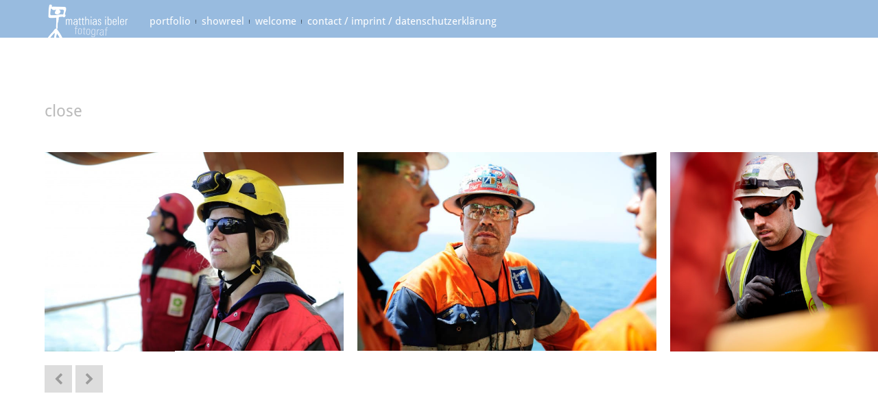

--- FILE ---
content_type: text/html; charset=UTF-8
request_url: https://ibeler.de/gallery/close/?backto=220
body_size: 6217
content:
<!DOCTYPE html>
<html lang="de">
<head>
<meta charset="UTF-8">
<meta name="viewport" content="width=device-width, initial-scale=1, maximum-scale=1.0, user-scalable=no">

<title>close</title>

<link rel="profile" href="http://gmpg.org/xfn/11">
<link rel="pingback" href="https://ibeler.de/wordpress/xmlrpc.php">


<meta name='robots' content='max-image-preview:large' />
<link rel='dns-prefetch' href='//s.w.org' />
<link rel="alternate" type="application/rss+xml" title="matthias ibeler &raquo; Feed" href="https://ibeler.de/feed/" />
<link rel="alternate" type="application/rss+xml" title="matthias ibeler &raquo; Kommentar-Feed" href="https://ibeler.de/comments/feed/" />
<script type="text/javascript">
window._wpemojiSettings = {"baseUrl":"https:\/\/s.w.org\/images\/core\/emoji\/14.0.0\/72x72\/","ext":".png","svgUrl":"https:\/\/s.w.org\/images\/core\/emoji\/14.0.0\/svg\/","svgExt":".svg","source":{"concatemoji":"https:\/\/ibeler.de\/wordpress\/wp-includes\/js\/wp-emoji-release.min.js?ver=6.0.11"}};
/*! This file is auto-generated */
!function(e,a,t){var n,r,o,i=a.createElement("canvas"),p=i.getContext&&i.getContext("2d");function s(e,t){var a=String.fromCharCode,e=(p.clearRect(0,0,i.width,i.height),p.fillText(a.apply(this,e),0,0),i.toDataURL());return p.clearRect(0,0,i.width,i.height),p.fillText(a.apply(this,t),0,0),e===i.toDataURL()}function c(e){var t=a.createElement("script");t.src=e,t.defer=t.type="text/javascript",a.getElementsByTagName("head")[0].appendChild(t)}for(o=Array("flag","emoji"),t.supports={everything:!0,everythingExceptFlag:!0},r=0;r<o.length;r++)t.supports[o[r]]=function(e){if(!p||!p.fillText)return!1;switch(p.textBaseline="top",p.font="600 32px Arial",e){case"flag":return s([127987,65039,8205,9895,65039],[127987,65039,8203,9895,65039])?!1:!s([55356,56826,55356,56819],[55356,56826,8203,55356,56819])&&!s([55356,57332,56128,56423,56128,56418,56128,56421,56128,56430,56128,56423,56128,56447],[55356,57332,8203,56128,56423,8203,56128,56418,8203,56128,56421,8203,56128,56430,8203,56128,56423,8203,56128,56447]);case"emoji":return!s([129777,127995,8205,129778,127999],[129777,127995,8203,129778,127999])}return!1}(o[r]),t.supports.everything=t.supports.everything&&t.supports[o[r]],"flag"!==o[r]&&(t.supports.everythingExceptFlag=t.supports.everythingExceptFlag&&t.supports[o[r]]);t.supports.everythingExceptFlag=t.supports.everythingExceptFlag&&!t.supports.flag,t.DOMReady=!1,t.readyCallback=function(){t.DOMReady=!0},t.supports.everything||(n=function(){t.readyCallback()},a.addEventListener?(a.addEventListener("DOMContentLoaded",n,!1),e.addEventListener("load",n,!1)):(e.attachEvent("onload",n),a.attachEvent("onreadystatechange",function(){"complete"===a.readyState&&t.readyCallback()})),(e=t.source||{}).concatemoji?c(e.concatemoji):e.wpemoji&&e.twemoji&&(c(e.twemoji),c(e.wpemoji)))}(window,document,window._wpemojiSettings);
</script>
<style type="text/css">
img.wp-smiley,
img.emoji {
	display: inline !important;
	border: none !important;
	box-shadow: none !important;
	height: 1em !important;
	width: 1em !important;
	margin: 0 0.07em !important;
	vertical-align: -0.1em !important;
	background: none !important;
	padding: 0 !important;
}
</style>
	<link rel='stylesheet' id='wp-block-library-css'  href='https://ibeler.de/wordpress/wp-includes/css/dist/block-library/style.min.css?ver=6.0.11' type='text/css' media='all' />
<style id='global-styles-inline-css' type='text/css'>
body{--wp--preset--color--black: #000000;--wp--preset--color--cyan-bluish-gray: #abb8c3;--wp--preset--color--white: #ffffff;--wp--preset--color--pale-pink: #f78da7;--wp--preset--color--vivid-red: #cf2e2e;--wp--preset--color--luminous-vivid-orange: #ff6900;--wp--preset--color--luminous-vivid-amber: #fcb900;--wp--preset--color--light-green-cyan: #7bdcb5;--wp--preset--color--vivid-green-cyan: #00d084;--wp--preset--color--pale-cyan-blue: #8ed1fc;--wp--preset--color--vivid-cyan-blue: #0693e3;--wp--preset--color--vivid-purple: #9b51e0;--wp--preset--gradient--vivid-cyan-blue-to-vivid-purple: linear-gradient(135deg,rgba(6,147,227,1) 0%,rgb(155,81,224) 100%);--wp--preset--gradient--light-green-cyan-to-vivid-green-cyan: linear-gradient(135deg,rgb(122,220,180) 0%,rgb(0,208,130) 100%);--wp--preset--gradient--luminous-vivid-amber-to-luminous-vivid-orange: linear-gradient(135deg,rgba(252,185,0,1) 0%,rgba(255,105,0,1) 100%);--wp--preset--gradient--luminous-vivid-orange-to-vivid-red: linear-gradient(135deg,rgba(255,105,0,1) 0%,rgb(207,46,46) 100%);--wp--preset--gradient--very-light-gray-to-cyan-bluish-gray: linear-gradient(135deg,rgb(238,238,238) 0%,rgb(169,184,195) 100%);--wp--preset--gradient--cool-to-warm-spectrum: linear-gradient(135deg,rgb(74,234,220) 0%,rgb(151,120,209) 20%,rgb(207,42,186) 40%,rgb(238,44,130) 60%,rgb(251,105,98) 80%,rgb(254,248,76) 100%);--wp--preset--gradient--blush-light-purple: linear-gradient(135deg,rgb(255,206,236) 0%,rgb(152,150,240) 100%);--wp--preset--gradient--blush-bordeaux: linear-gradient(135deg,rgb(254,205,165) 0%,rgb(254,45,45) 50%,rgb(107,0,62) 100%);--wp--preset--gradient--luminous-dusk: linear-gradient(135deg,rgb(255,203,112) 0%,rgb(199,81,192) 50%,rgb(65,88,208) 100%);--wp--preset--gradient--pale-ocean: linear-gradient(135deg,rgb(255,245,203) 0%,rgb(182,227,212) 50%,rgb(51,167,181) 100%);--wp--preset--gradient--electric-grass: linear-gradient(135deg,rgb(202,248,128) 0%,rgb(113,206,126) 100%);--wp--preset--gradient--midnight: linear-gradient(135deg,rgb(2,3,129) 0%,rgb(40,116,252) 100%);--wp--preset--duotone--dark-grayscale: url('#wp-duotone-dark-grayscale');--wp--preset--duotone--grayscale: url('#wp-duotone-grayscale');--wp--preset--duotone--purple-yellow: url('#wp-duotone-purple-yellow');--wp--preset--duotone--blue-red: url('#wp-duotone-blue-red');--wp--preset--duotone--midnight: url('#wp-duotone-midnight');--wp--preset--duotone--magenta-yellow: url('#wp-duotone-magenta-yellow');--wp--preset--duotone--purple-green: url('#wp-duotone-purple-green');--wp--preset--duotone--blue-orange: url('#wp-duotone-blue-orange');--wp--preset--font-size--small: 13px;--wp--preset--font-size--medium: 20px;--wp--preset--font-size--large: 36px;--wp--preset--font-size--x-large: 42px;}.has-black-color{color: var(--wp--preset--color--black) !important;}.has-cyan-bluish-gray-color{color: var(--wp--preset--color--cyan-bluish-gray) !important;}.has-white-color{color: var(--wp--preset--color--white) !important;}.has-pale-pink-color{color: var(--wp--preset--color--pale-pink) !important;}.has-vivid-red-color{color: var(--wp--preset--color--vivid-red) !important;}.has-luminous-vivid-orange-color{color: var(--wp--preset--color--luminous-vivid-orange) !important;}.has-luminous-vivid-amber-color{color: var(--wp--preset--color--luminous-vivid-amber) !important;}.has-light-green-cyan-color{color: var(--wp--preset--color--light-green-cyan) !important;}.has-vivid-green-cyan-color{color: var(--wp--preset--color--vivid-green-cyan) !important;}.has-pale-cyan-blue-color{color: var(--wp--preset--color--pale-cyan-blue) !important;}.has-vivid-cyan-blue-color{color: var(--wp--preset--color--vivid-cyan-blue) !important;}.has-vivid-purple-color{color: var(--wp--preset--color--vivid-purple) !important;}.has-black-background-color{background-color: var(--wp--preset--color--black) !important;}.has-cyan-bluish-gray-background-color{background-color: var(--wp--preset--color--cyan-bluish-gray) !important;}.has-white-background-color{background-color: var(--wp--preset--color--white) !important;}.has-pale-pink-background-color{background-color: var(--wp--preset--color--pale-pink) !important;}.has-vivid-red-background-color{background-color: var(--wp--preset--color--vivid-red) !important;}.has-luminous-vivid-orange-background-color{background-color: var(--wp--preset--color--luminous-vivid-orange) !important;}.has-luminous-vivid-amber-background-color{background-color: var(--wp--preset--color--luminous-vivid-amber) !important;}.has-light-green-cyan-background-color{background-color: var(--wp--preset--color--light-green-cyan) !important;}.has-vivid-green-cyan-background-color{background-color: var(--wp--preset--color--vivid-green-cyan) !important;}.has-pale-cyan-blue-background-color{background-color: var(--wp--preset--color--pale-cyan-blue) !important;}.has-vivid-cyan-blue-background-color{background-color: var(--wp--preset--color--vivid-cyan-blue) !important;}.has-vivid-purple-background-color{background-color: var(--wp--preset--color--vivid-purple) !important;}.has-black-border-color{border-color: var(--wp--preset--color--black) !important;}.has-cyan-bluish-gray-border-color{border-color: var(--wp--preset--color--cyan-bluish-gray) !important;}.has-white-border-color{border-color: var(--wp--preset--color--white) !important;}.has-pale-pink-border-color{border-color: var(--wp--preset--color--pale-pink) !important;}.has-vivid-red-border-color{border-color: var(--wp--preset--color--vivid-red) !important;}.has-luminous-vivid-orange-border-color{border-color: var(--wp--preset--color--luminous-vivid-orange) !important;}.has-luminous-vivid-amber-border-color{border-color: var(--wp--preset--color--luminous-vivid-amber) !important;}.has-light-green-cyan-border-color{border-color: var(--wp--preset--color--light-green-cyan) !important;}.has-vivid-green-cyan-border-color{border-color: var(--wp--preset--color--vivid-green-cyan) !important;}.has-pale-cyan-blue-border-color{border-color: var(--wp--preset--color--pale-cyan-blue) !important;}.has-vivid-cyan-blue-border-color{border-color: var(--wp--preset--color--vivid-cyan-blue) !important;}.has-vivid-purple-border-color{border-color: var(--wp--preset--color--vivid-purple) !important;}.has-vivid-cyan-blue-to-vivid-purple-gradient-background{background: var(--wp--preset--gradient--vivid-cyan-blue-to-vivid-purple) !important;}.has-light-green-cyan-to-vivid-green-cyan-gradient-background{background: var(--wp--preset--gradient--light-green-cyan-to-vivid-green-cyan) !important;}.has-luminous-vivid-amber-to-luminous-vivid-orange-gradient-background{background: var(--wp--preset--gradient--luminous-vivid-amber-to-luminous-vivid-orange) !important;}.has-luminous-vivid-orange-to-vivid-red-gradient-background{background: var(--wp--preset--gradient--luminous-vivid-orange-to-vivid-red) !important;}.has-very-light-gray-to-cyan-bluish-gray-gradient-background{background: var(--wp--preset--gradient--very-light-gray-to-cyan-bluish-gray) !important;}.has-cool-to-warm-spectrum-gradient-background{background: var(--wp--preset--gradient--cool-to-warm-spectrum) !important;}.has-blush-light-purple-gradient-background{background: var(--wp--preset--gradient--blush-light-purple) !important;}.has-blush-bordeaux-gradient-background{background: var(--wp--preset--gradient--blush-bordeaux) !important;}.has-luminous-dusk-gradient-background{background: var(--wp--preset--gradient--luminous-dusk) !important;}.has-pale-ocean-gradient-background{background: var(--wp--preset--gradient--pale-ocean) !important;}.has-electric-grass-gradient-background{background: var(--wp--preset--gradient--electric-grass) !important;}.has-midnight-gradient-background{background: var(--wp--preset--gradient--midnight) !important;}.has-small-font-size{font-size: var(--wp--preset--font-size--small) !important;}.has-medium-font-size{font-size: var(--wp--preset--font-size--medium) !important;}.has-large-font-size{font-size: var(--wp--preset--font-size--large) !important;}.has-x-large-font-size{font-size: var(--wp--preset--font-size--x-large) !important;}
</style>
<link rel='stylesheet' id='bw-shortcode-css'  href='https://ibeler.de/wordpress/wp-content/themes/trend/bw/assets/css/shortcode.css?ver=3.5' type='text/css' media='all' />
<link rel='stylesheet' id='style-css'  href='https://ibeler.de/wordpress/wp-content/themes/trend/style.css?ver=3.5' type='text/css' media='all' />
<link rel='stylesheet' id='bw-owl-carousel-css'  href='https://ibeler.de/wordpress/wp-content/themes/trend/assets/css/vendors/jquery.owl.carousel/owl.carousel.all.css?ver=3.5' type='text/css' media='all' />
<link rel='stylesheet' id='bw-style-css'  href='https://ibeler.de/wordpress/wp-content/themes/trend/assets/css/style.css?ver=3.5' type='text/css' media='all' />
<link rel='stylesheet' id='bw-media-css'  href='https://ibeler.de/wordpress/wp-content/themes/trend/assets/css/media.css?ver=3.5' type='text/css' media='all' />
<link rel='stylesheet' id='bw-scrollbar-css'  href='https://ibeler.de/wordpress/wp-content/themes/trend/assets/css/jquery.mcustomscrollbar.css?ver=3.5' type='text/css' media='all' />
<link rel='stylesheet' id='bw-dashicons-css'  href='https://ibeler.de/wordpress/wp-content/themes/trend/assets/css/dashicons.css?ver=3.5' type='text/css' media='all' />
<script type='text/javascript' src='https://ibeler.de/wordpress/wp-content/themes/trend/bw/lib/tabber-tabs-widget/js/tabber-minimized.js?ver=6.0.11' id='tabbertabs-js'></script>
<script type='text/javascript' src='https://ibeler.de/wordpress/wp-includes/js/jquery/jquery.min.js?ver=3.6.0' id='jquery-core-js'></script>
<script type='text/javascript' src='https://ibeler.de/wordpress/wp-includes/js/jquery/jquery-migrate.min.js?ver=3.3.2' id='jquery-migrate-js'></script>
<link rel="https://api.w.org/" href="https://ibeler.de/wp-json/" /><link rel="EditURI" type="application/rsd+xml" title="RSD" href="https://ibeler.de/wordpress/xmlrpc.php?rsd" />
<link rel="wlwmanifest" type="application/wlwmanifest+xml" href="https://ibeler.de/wordpress/wp-includes/wlwmanifest.xml" /> 
<meta name="generator" content="WordPress 6.0.11" />
<link rel="canonical" href="https://ibeler.de/gallery/close/" />
<link rel='shortlink' href='https://ibeler.de/?p=125' />
<link rel="alternate" type="application/json+oembed" href="https://ibeler.de/wp-json/oembed/1.0/embed?url=https%3A%2F%2Fibeler.de%2Fgallery%2Fclose%2F" />
<link rel="alternate" type="text/xml+oembed" href="https://ibeler.de/wp-json/oembed/1.0/embed?url=https%3A%2F%2Fibeler.de%2Fgallery%2Fclose%2F&#038;format=xml" />

        <script type="text/javascript">
            var jQueryMigrateHelperHasSentDowngrade = false;

			window.onerror = function( msg, url, line, col, error ) {
				// Break out early, do not processing if a downgrade reqeust was already sent.
				if ( jQueryMigrateHelperHasSentDowngrade ) {
					return true;
                }

				var xhr = new XMLHttpRequest();
				var nonce = '6188a1a21f';
				var jQueryFunctions = [
					'andSelf',
					'browser',
					'live',
					'boxModel',
					'support.boxModel',
					'size',
					'swap',
					'clean',
					'sub',
                ];
				var match_pattern = /\)\.(.+?) is not a function/;
                var erroredFunction = msg.match( match_pattern );

                // If there was no matching functions, do not try to downgrade.
                if ( typeof erroredFunction !== 'object' || typeof erroredFunction[1] === "undefined" || -1 === jQueryFunctions.indexOf( erroredFunction[1] ) ) {
                    return true;
                }

                // Set that we've now attempted a downgrade request.
                jQueryMigrateHelperHasSentDowngrade = true;

				xhr.open( 'POST', 'https://ibeler.de/wordpress/wp-admin/admin-ajax.php' );
				xhr.setRequestHeader( 'Content-Type', 'application/x-www-form-urlencoded' );
				xhr.onload = function () {
					var response,
                        reload = false;

					if ( 200 === xhr.status ) {
                        try {
                        	response = JSON.parse( xhr.response );

                        	reload = response.data.reload;
                        } catch ( e ) {
                        	reload = false;
                        }
                    }

					// Automatically reload the page if a deprecation caused an automatic downgrade, ensure visitors get the best possible experience.
					if ( reload ) {
						location.reload();
                    }
				};

				xhr.send( encodeURI( 'action=jquery-migrate-downgrade-version&_wpnonce=' + nonce ) );

				// Suppress error alerts in older browsers
				return true;
			}
        </script>

		<style type="text/css">.recentcomments a{display:inline !important;padding:0 !important;margin:0 !important;}</style><script type="text/javascript">document.write('<style type="text/css">.tabber{display:none;}<\/style>');</script><link rel="stylesheet" type="text/css" media="screen" href="https://ibeler.de/wordpress/wp-content/themes/trend/bw/lib/tabber-tabs-widget/tabber.css" /><style type="text/css">.recentcomments a{display:inline !important;padding:0 !important;margin:0 !important;}</style><style>body, html {background-color:#ffffff}#header, #footer {background-color:#ffffff}
			::selection {background:#ffffff}
			::-moz-selection {background:#ffffff}
			#navigation-mobile .mobile-close span, .form-submit #submit:hover, .widget_tag_cloud a, #sidebar .mCSB_dragger_bar, .mCS-dark > .mCSB_scrollTools .mCSB_draggerRail, .sitemap ul a:hover, .sitemap ol a:hover, .bargraph li span, #footer .copy a:hover, .isotope .isotope-item .plus, .rail-content .plus, .item .plus, #categorizr .quick-view-gallery .pluss, #categorizr .quick-view-gallery a, #categorizr .nav .title.active:before, #categorizr .nav .title:before {background-color:#ffffff}
			#navigation-mobile h2, #wp-calendar #today, #wp-calendar tbody td a, .widget-title, #sidebar ul a:hover, #sidebar ol a:hover, .bw-button:hover, .social li:hover a, #categorizr .nav .title.active, #categorizr .nav .title:hover {color:#ffffff}
		
			#categorizr.expanded .nav .title {color:#000;}
			#categorizr.expanded .nav .title:before {background-color:#000;}
		
			body {background-color:#ffffff}
		</style><style>html {overflow-y:scroll}body{font-family:'Open Sans'}#navigation a {padding: 24px 8px 28px; font-size: 15px; color: #ffffff; text-transform: lowercase;}
#navigation a:after {top: 29px;}
#categorizr .nav .title {text-transform: lowercase; color: #98bbdf;}
#header {background-color: #98bbdf; height: 55px;}
h1 {font-size: 24px; color: #ffffff; text-transform: lowercase;}
#rail .rail-title h1 {font-size: 24px; font-weight: 100; line-height: 80px; color: #bbb;}
.mobile-rail span {background-color: #ddd; width: 40px; height: 40px;}
.mobile-rail span .fa {padding: 12px;}
#gallery .post-nav .thumb {display: none;}
#gallery .post-nav.nav-left:hover > .arrow {right:30px;opacity:1;}
#gallery .post-nav.nav-right:hover > .arrow {left:30px;opacity:1;}
.ctrz-button strong {top: -11px; text-transform: lowercase;}
.header-part-right .circle-button {top: 14px;}
.circle-button.black {border-color: #FFF;}
.circle-button {width: 34px; height: 34px; border: 1px solid #fff;}
.circle-button.black .hor, .circle-button.black .ver {background-color: #FFF;}
.circle-button .hor {top: 15px; left: 8px; width: 18px; height: 1px;}
.circle-button .ver {top: 7px; left: 16px; width: 1px; height: 18px;}</style><style type="text/css" id="custom-background-css">
body.custom-background { background-color: #98bbdf; }
</style>
	
</head>

<body class="bw_gallery-template-default single single-bw_gallery postid-125 custom-background image-copyright bw-pattern-vertical init">

<span id="preloader">
	<span class="animation-holder">
		<span class="top"></span>
		<span class="right"></span>
		<span class="bottom"></span>
		<span class="left"></span>
	</span>
</span>

<span id="image-copyright">Hey, this photo is © matthias ibeler</span>

<header id="header" >
	
	<div class="header-part-left">
				<a class="logo" href="https://ibeler.de/">
						<img src="https://ibeler.de/wordpress/wp-content/uploads/2015/08/Logo-original-weiss-3.png" alt="matthias ibeler">
					</a>
		
		<a id="toggle-nav" href="#"></a>
		
		<nav id="navigation">
			<div class="menu-arbeitswelten-container"><ul id="menu-arbeitswelten" class="menu"><li id="menu-item-134" class="menu-item menu-item-type-post_type menu-item-object-page menu-item-home menu-item-134"><a href="https://ibeler.de/">portfolio</a></li>
<li id="menu-item-742" class="menu-item menu-item-type-post_type menu-item-object-page menu-item-742"><a href="https://ibeler.de/showreel/">showreel</a></li>
<li id="menu-item-163" class="menu-item menu-item-type-post_type menu-item-object-page menu-item-163"><a href="https://ibeler.de/ueber-mich/">welcome</a></li>
<li id="menu-item-140" class="menu-item menu-item-type-post_type menu-item-object-page menu-item-140"><a href="https://ibeler.de/contacts/">contact / imprint / Datenschutzerklärung</a></li>
</ul></div>		</nav>
		
		<nav id="navigation-mobile">
			<div class="menu-arbeitswelten-container"><ul id="menu-arbeitswelten-1" class="menu"><li class="menu-item menu-item-type-post_type menu-item-object-page menu-item-home menu-item-134"><a href="https://ibeler.de/">portfolio</a></li>
<li class="menu-item menu-item-type-post_type menu-item-object-page menu-item-742"><a href="https://ibeler.de/showreel/">showreel</a></li>
<li class="menu-item menu-item-type-post_type menu-item-object-page menu-item-163"><a href="https://ibeler.de/ueber-mich/">welcome</a></li>
<li class="menu-item menu-item-type-post_type menu-item-object-page menu-item-140"><a href="https://ibeler.de/contacts/">contact / imprint / Datenschutzerklärung</a></li>
</ul></div>		</nav>
		
	</div>
	
			<div class="header-part-right djax-dynamic nopadd">
			
						
						
		</div>
		
		
</header>
<div id="wrapper">
	
	<!-- dynamic content -->
	<div id="container" class="djax-dynamic">
		
		<div id="rail" class="bw--rail">
	
	<div class="rail-title">
		<h1>close</h1>
	</div>
	
	<ul class="rail-content">
	
					
			<li img-id="229">
				<div class="item">
					<a href="https://ibeler.de/gallery/close/?image=229">
						<img src="https://ibeler.de/wordpress/wp-content/uploads/2014/07/Ibeler_Portrait_a-774x515.jpg" alt="close">
						<span class="over"></span>
					</a>
					<span class="plus hor"></span>
					<span class="plus ver"></span>
				</div>
			</li>
			
					
			<li img-id="220">
				<div class="item">
					<a href="https://ibeler.de/gallery/close/?image=220">
						<img src="https://ibeler.de/wordpress/wp-content/uploads/2014/07/16_Piling_h--774x515.jpg" alt="close">
						<span class="over"></span>
					</a>
					<span class="plus hor"></span>
					<span class="plus ver"></span>
				</div>
			</li>
			
					
			<li img-id="623">
				<div class="item">
					<a href="https://ibeler.de/gallery/close/?image=623">
						<img src="https://ibeler.de/wordpress/wp-content/uploads/2014/07/GOW_piling_e_029-774x515.jpg" alt="close">
						<span class="over"></span>
					</a>
					<span class="plus hor"></span>
					<span class="plus ver"></span>
				</div>
			</li>
			
					
			<li img-id="756">
				<div class="item">
					<a href="https://ibeler.de/gallery/close/?image=756">
						<img src="https://ibeler.de/wordpress/wp-content/uploads/2014/07/TWB2_ersteWKA_46-772x515.jpg" alt="close">
						<span class="over"></span>
					</a>
					<span class="plus hor"></span>
					<span class="plus ver"></span>
				</div>
			</li>
			
					
			<li img-id="709">
				<div class="item">
					<a href="https://ibeler.de/gallery/close/?image=709">
						<img src="https://ibeler.de/wordpress/wp-content/uploads/2014/07/bentec_Ohio_b_059-772x515.jpg" alt="close">
						<span class="over"></span>
					</a>
					<span class="plus hor"></span>
					<span class="plus ver"></span>
				</div>
			</li>
			
					
			<li img-id="201">
				<div class="item">
					<a href="https://ibeler.de/gallery/close/?image=201">
						<img src="https://ibeler.de/wordpress/wp-content/uploads/2015/08/36_RG_Juni_15_c-774x515.jpg" alt="close">
						<span class="over"></span>
					</a>
					<span class="plus hor"></span>
					<span class="plus ver"></span>
				</div>
			</li>
			
					
			<li img-id="802">
				<div class="item">
					<a href="https://ibeler.de/gallery/close/?image=802">
						<img src="https://ibeler.de/wordpress/wp-content/uploads/2014/07/GOW_maintenance_5-2022-22-772x515.jpg" alt="close">
						<span class="over"></span>
					</a>
					<span class="plus hor"></span>
					<span class="plus ver"></span>
				</div>
			</li>
			
					
			<li img-id="800">
				<div class="item">
					<a href="https://ibeler.de/gallery/close/?image=800">
						<img src="https://ibeler.de/wordpress/wp-content/uploads/2015/08/MIB6825-2-772x515.jpg" alt="close">
						<span class="over"></span>
					</a>
					<span class="plus hor"></span>
					<span class="plus ver"></span>
				</div>
			</li>
			
					
			<li img-id="224">
				<div class="item">
					<a href="https://ibeler.de/gallery/close/?image=224">
						<img src="https://ibeler.de/wordpress/wp-content/uploads/2014/07/086_Rope_swb_a-774x515.jpg" alt="close">
						<span class="over"></span>
					</a>
					<span class="plus hor"></span>
					<span class="plus ver"></span>
				</div>
			</li>
			
					
			<li img-id="553">
				<div class="item">
					<a href="https://ibeler.de/gallery/close/?image=553">
						<img src="https://ibeler.de/wordpress/wp-content/uploads/2014/07/7_Oman_d1-774x515.jpg" alt="close">
						<span class="over"></span>
					</a>
					<span class="plus hor"></span>
					<span class="plus ver"></span>
				</div>
			</li>
			
					
			<li img-id="555">
				<div class="item">
					<a href="https://ibeler.de/gallery/close/?image=555">
						<img src="https://ibeler.de/wordpress/wp-content/uploads/2014/07/121_Buzuluk_3_131-774x515.jpg" alt="close">
						<span class="over"></span>
					</a>
					<span class="plus hor"></span>
					<span class="plus ver"></span>
				</div>
			</li>
			
					
			<li img-id="223">
				<div class="item">
					<a href="https://ibeler.de/gallery/close/?image=223">
						<img src="https://ibeler.de/wordpress/wp-content/uploads/2014/07/065_Buzuluk_3_13--774x515.jpg" alt="close">
						<span class="over"></span>
					</a>
					<span class="plus hor"></span>
					<span class="plus ver"></span>
				</div>
			</li>
			
					
			<li img-id="622">
				<div class="item">
					<a href="https://ibeler.de/gallery/close/?image=622">
						<img src="https://ibeler.de/wordpress/wp-content/uploads/2014/07/MIB1807-774x515.jpg" alt="close">
						<span class="over"></span>
					</a>
					<span class="plus hor"></span>
					<span class="plus ver"></span>
				</div>
			</li>
			
					
			<li img-id="685">
				<div class="item">
					<a href="https://ibeler.de/gallery/close/?image=685">
						<img src="https://ibeler.de/wordpress/wp-content/uploads/2014/07/ibeler_13x18_sRgb-372x515.jpg" alt="close">
						<span class="over"></span>
					</a>
					<span class="plus hor"></span>
					<span class="plus ver"></span>
				</div>
			</li>
			
					
			<li img-id="213">
				<div class="item">
					<a href="https://ibeler.de/gallery/close/?image=213">
						<img src="https://ibeler.de/wordpress/wp-content/uploads/2014/07/MIB4702--774x515.jpg" alt="close">
						<span class="over"></span>
					</a>
					<span class="plus hor"></span>
					<span class="plus ver"></span>
				</div>
			</li>
			
					
			<li img-id="214">
				<div class="item">
					<a href="https://ibeler.de/gallery/close/?image=214">
						<img src="https://ibeler.de/wordpress/wp-content/uploads/2014/07/MIB7981--774x515.jpg" alt="close">
						<span class="over"></span>
					</a>
					<span class="plus hor"></span>
					<span class="plus ver"></span>
				</div>
			</li>
			
				
	</ul>
	
		<div class="mobile-rail">
		<span class="slide slide-left"><i class="fa fa-chevron-left"></i></span>
		<span class="slide slide-right"><i class="fa fa-chevron-right"></i></span>
	</div>
		
</div>		
	</div>
	
</div>




<footer id="footer">
	
	<!-- social icons -->
		
	<p class="copy">
					</p>
	
		
		
</footer>

<script type='text/javascript' src='https://ibeler.de/wordpress/wp-includes/js/comment-reply.min.js?ver=6.0.11' id='comment-reply-js'></script>
<script type='text/javascript' src='https://ibeler.de/wordpress/wp-content/themes/trend/assets/js/vendors/tween-max/tweenmax.min.js?ver=3.5' id='bw-tween-max-js'></script>
<script type='text/javascript' src='https://ibeler.de/wordpress/wp-content/themes/trend/bw/assets/js/shortcode.js?ver=3.5' id='bw-shortcode-js-js'></script>
<script type='text/javascript' src='https://ibeler.de/wordpress/wp-content/themes/trend/bw/lib/acf/js/custom-admin.js?ver=3.5' id='bw-acf-custom-js'></script>
<script type='text/javascript' src='https://ibeler.de/wordpress/wp-content/themes/trend/assets/js/vendors/jquery.imagesloaded/imagesloaded.min.js?ver=3.5' id='bw-imagesloaded-js'></script>
<script type='text/javascript' src='https://ibeler.de/wordpress/wp-content/themes/trend/assets/js/vendors/jquery.owl.slider/owl.carousel.min.js?ver=3.5' id='bw-owl-transitions-js'></script>
<script type='text/javascript' src='https://ibeler.de/wordpress/wp-content/themes/trend/assets/js/vendors/jquery.magnific-popup/jquery.magnific-popup.min.js?ver=3.5' id='bw-magnific-popup-js-js'></script>
<script type='text/javascript' src='https://ibeler.de/wordpress/wp-content/themes/trend/assets/js/vendors/jquery.easing/jquery.easing.1.3.js?ver=3.5' id='bw-easing-js'></script>
<script type='text/javascript' src='https://ibeler.de/wordpress/wp-content/themes/trend/assets/js/vendors/jquery-smartresize-master/jquery.debouncedresize.js?ver=3.5' id='bw-smartresize-js'></script>
<script type='text/javascript' src='https://ibeler.de/wordpress/wp-content/themes/trend/assets/js/vendors/jquery.isotope/jquery.isotope.min.js?ver=3.5' id='bw-isotope-js'></script>
<script type='text/javascript' src='https://ibeler.de/wordpress/wp-content/themes/trend/assets/js/vendors/jquery.djax/jquery.djax.js?ver=3.5' id='bw-djax-js'></script>
<script type='text/javascript' src='https://ibeler.de/wordpress/wp-content/themes/trend/assets/js/vendors/jquery.resize-to-parent/jquery.resizeimagetoparent.js?ver=3.5' id='bw-resize-to-parent-js'></script>
<script type='text/javascript' src='https://ibeler.de/wordpress/wp-content/themes/trend/assets/js/vendors/jquery.mousewheel/jquery.mousewheel.js?ver=3.5' id='bw-mousewheel-js'></script>
<script type='text/javascript' src='https://ibeler.de/wordpress/wp-content/themes/trend/assets/js/vendors/jquery.custom-scrollbar-plugin/jquery.mcustomscrollbar.js?ver=3.5' id='bw-scrollbar-js'></script>
<script type='text/javascript' src='https://ibeler.de/wordpress/wp-content/themes/trend/assets/js/main.js?ver=3.5' id='bw-main-js'></script>

</body>
</html>

--- FILE ---
content_type: text/javascript
request_url: https://ibeler.de/wordpress/wp-content/themes/trend/assets/js/main.js?ver=3.5
body_size: 39657
content:
/*global jQuery:false, TweenMax, Back, TweenLite, Quad, google, mapObject, marker, _bw_theme, InfoBox, Quint, Sine*/
window.jQuery = window.$ = jQuery;

/*! blank new page*
$('body').on('click', 'a[target^=_blank], a[rel^=external], area[target^=_blank]', function(e) {  
    window.open($(this).attr('href'));
    return false;
});*/

function getURLParameter(name) {
  return decodeURIComponent((new RegExp('[?|&]' + name + '=' + '([^&;]+?)(&|#|;|$)').exec(location.search)||[,""])[1].replace(/\+/g, '%20'))||null
}

var App = {
	
	start: function() {
		
		App.slider();
		
		App.images();
		
		App.popularWidget();
		
		App.magnificPopup();
		
		if(jQuery('body').hasClass('djax-active')) {
			App.djax();
		}
		
		if(jQuery('body').hasClass('image-copyright')) {
			App.image_copyright();
		}
		
		App.bind();
		
		App.onLoad();
		
		App.headerNavigation();
		
		App.sidebarScrollBar();
		
		App.alsoLikeCenterText();
		
	},
	
	magnificPopup: function() {
		$('.mp-item').magnificPopup({
			type: 'image',
			gallery: {enabled: true, preload: true}
		});
	},
	
	images: function() {
		
		$('.box').each(function() {
			var $this = $(this);
			if($('img', $this).length > 0) {
				var totalPercent = ( $this.outerHeight() / $this.outerWidth() ) * 100;
				var marginPix = ( $this.outerHeight() - $('.thumb', $this).outerHeight() ) * 0.5;
				var absolutePercent = marginPix / $this.outerHeight();
				$('.thumb', $this).css('margin-top', (absolutePercent * totalPercent) + '%');
			}
		});
		
	},
	
	slider: function() {
		
		var $slider = $('.post-gallery');
		
		if($slider.length > 0) {
			$slider.each(function() {
				$(this).owlCarousel({
					autoPlay: ($slider.hasClass('auto-play')) ? 3000 : false,
					stopOnHover:true,
					paginationSpeed:1000,
					goToFirstSpeed:2000,
					singleItem:true,
					autoHeight: ($slider.hasClass('auto-height')) ? true : false,
					transitionStyle: ($slider.attr('data-effect') ? $slider.attr('data-effect') : false),
					lazyLoad:true,
					navigation: ($slider.hasClass('hide-nav')) ? false : true,
					navigationText:['',''],
				});
			});
		}
		
		var $widgetSlider = $('.bw-widget-slider');
		
		if($widgetSlider.length > 0) {
			$widgetSlider.each(function() {
				$(this).owlCarousel({
					autoPlay: true,
					stopOnHover:true,
					navigation:true,
					pagination:false,
					paginationSpeed:1000,
					goToFirstSpeed:2000,
					singleItem:true,
					autoHeight: true,
					transitionStyle: false,
					navigationText:['',''],
				});
			});
		}
		
	},
	
	popularWidget: function() {
		
		var $tab = jQuery('.bw-polular-widget-holder .bw-sidebar-posts');
		var $holder = jQuery('.bw-polular-widget-holder');
		var $popularNav = jQuery('.bw-popular-widget-nav a');
		
		$tab.hide();
		jQuery('.bw-sidebar-posts:first', $holder).show(0);
		
		$popularNav.bind('click', function() {
			
			var $this = jQuery(this);
			
			var $popularHolder = jQuery(this).closest('.bw-polular-widget-holder');
			jQuery('.bw-popular-widget-nav a', $popularHolder).removeClass('active');
			$this.addClass('active');
			
			jQuery('.bw-sidebar-posts', $popularHolder).hide();
			jQuery('.bw-sidebar-posts.' + $this.attr('data-parent'), $popularHolder).fadeIn(300);
			
		});
		
	},
	
	image_copyright: function() {
		
		var copyTimer;
		
		jQuery(document).on('contextmenu', '#categorizr .nav-holder, #pattern-full, #gallery, .isotope-holder a, #rail a, #journal-list .item img', function(e) {
			clearTimeout(copyTimer);
			jQuery('#image-copyright').show().css('top', e.screenY - 90).css('left', e.screenX + 10);
			copyTimer = setTimeout(function() {
				jQuery('#image-copyright').fadeOut(150);
			}, 2000);
			return false;
		});
		
	},
	
	onLoad: function() {
		if(jQuery('#preloader .animation-holder').length) {
			
			App.preloaderAction();
			var preloaderAnimation = setInterval(function() {
				App.preloaderAction();
			}, 3500);
			
			jQuery(window).load(function() {
				
					jQuery('#preloader .animation-holder').fadeOut(300, function() {
						clearInterval(preloaderAnimation);
						App.preloader();
					});
				
				
			});
		
		}else{
			
			App.preloader();
			
		}
	},
	
	preloaderAction: function() {
		
		jQuery('#preloader span').removeAttr('style');
		
		TweenMax.to(jQuery('#preloader .right'), 0.1, {bottom:0, ease:Linear.easeNone, onComplete:function() {
			TweenMax.to(jQuery('#preloader .bottom'), 0.1, {delay:0.3, left:0, ease:Linear.easeNone, onComplete: function() {
				TweenMax.to(jQuery('#preloader .left'), 0.15, {delay:0.3, top:0, ease:Linear.easeNone, onComplete: function() {
					TweenMax.to(jQuery('#preloader .top'), 0.15, {delay:0.3, right:0, ease:Linear.easeNone});
				}});
			}});
		}});
		
		TweenMax.to(jQuery('#preloader .right'), 0.1, {delay:1.8,top:'100%', ease:Linear.easeNone, onComplete:function() {
			TweenMax.to(jQuery('#preloader .bottom'), 0.1, {delay:0.3, right:'100%', ease:Linear.easeNone, onComplete: function() {
				TweenMax.to(jQuery('#preloader .left'), 0.15, {delay:0.3, bottom:'100%', ease:Linear.easeNone, onComplete: function() {
					TweenMax.to(jQuery('#preloader .top'), 0.15, {delay:0.3, left:'100%', ease:Linear.easeNone});
				}});
			}});
		}});
		
	},
	
	preloader: function() {
		
		jQuery('#preloader').css({
			'top' : 65,
			'bottom' : 65,
			'left' : 65,
			'right' : 65,
		});
		
		setTimeout(function() {
			
			App.playAnimations('in');
			
			jQuery('#preloader').addClass('ghost').fadeOut(1000, function() {
				jQuery(this).remove();
			});
			
			setTimeout(function() {
				jQuery('body').removeClass('init');
			}, 450);
			
		}, 300);
		
	},
	
	bind: function() {
		
		// disable empty url\'s
		jQuery(document).on('click', 'a[href="#"]', function(e) {
			e.preventDefault();
		});
		
		jQuery('#navigation-mobile ul a').bind('click', function() {
			jQuery('#navigation-mobile').toggleClass('open');
		});
		
		// toggle mobile navigation
		jQuery(document).on('click', '#toggle-nav, #navigation-mobile .mobile-close', function() {
			
			jQuery('#navigation-mobile').toggleClass('open');
			
		});
		
		// toggle sidebar
		jQuery(document).on('click', '#toggle-sidebar', function() {
			
			jQuery('#sidebar').toggleClass('open');
			jQuery('#toggle-sidebar').toggleClass('open');
			
		});
		
		// journal hover effects
		jQuery(document).on('mouseover', '.bw-also-like .image', function() {
			var $element = jQuery(this),$img = $element.find('img');
			TweenLite.to($img, 0.4, {scale: 1.13, ease:Back.easeOut});
			TweenLite.to(jQuery('.pluss', $element), 0.3, {alpha: 1});
			TweenLite.to(jQuery('.horr', $element), 0.3, {width: 32, marginLeft:-15, ease:Back.easeOut});
			TweenLite.to(jQuery('.verr', $element), 0.3, {height: 32, marginTop:-15, ease:Back.easeOut});
		}).on('mouseout', '.bw-also-like .like-item', function() {
			var $element = jQuery(this),$img = $element.find('img');
			TweenLite.to($img, 0.4, {scale: 1, ease:Quad.easeOut});
			TweenLite.to(jQuery('.pluss', $element), 0.3, {alpha: 0});
			TweenLite.to(jQuery('.horr', $element), 0.3, {width: 0, marginLeft:0});
			TweenLite.to(jQuery('.verr', $element), 0.3, {height: 0, marginTop:0});
		});
		
		// quick view hover
		jQuery(document).on('mouseenter', '#categorizr .quick-view-gallery a', function() {
			
			var $element = jQuery(this);
			
			TweenLite.to(jQuery('.img', $element), 0.4, {scale: 1.13, ease:Back.easeOut});
			TweenLite.to(jQuery('.overr', $element), 0.3, {alpha: 0.6});
			TweenLite.to(jQuery('.pluss', $element), 0.3, {alpha: 1});
			TweenLite.to(jQuery('.horr', $element), 0.3, {width: 22, marginLeft:-10, ease:Back.easeOut});
			TweenLite.to(jQuery('.verr', $element), 0.3, {height: 22, marginTop:-10, ease:Back.easeOut});
			
		}).on('mouseout', '#categorizr .quick-view-gallery a', function() {
			
			var $element = jQuery(this);
			
			TweenLite.to(jQuery('.img', $element), 0.4, {scale: 1, ease:Quad.easeOut});
			TweenLite.to(jQuery('.overr', $element), 0.3, {alpha: 0});
			TweenLite.to(jQuery('.pluss', $element), 0.3, {alpha: 0});
			TweenLite.to(jQuery('.horr', $element), 0.3, {width: 0, marginLeft:0});
			TweenLite.to(jQuery('.verr', $element), 0.3, {height: 0, marginTop:0});
			
		});
		
		// isotope element hover
		jQuery(document).on('mouseenter', '.isotope .isotope-item .element, .rail-content .item > a', function() {
			
			var $element = jQuery(this),
				$elementParent = $element.closest('.isotope-item, .item');
			
			$elementParent.addClass('overflow');
			TweenLite.to($element, 0.4, {scale: 1.13, ease:Back.easeOut});
				
				TweenLite.to(jQuery('.over', $element), 0.3, {alpha: 0.6});
				TweenLite.to(jQuery('.plus', $elementParent), 0.3, {alpha: 1});
				TweenLite.to(jQuery('.hor', $elementParent), 0.3, {width: 52, marginLeft:-25, ease:Back.easeOut});
				TweenLite.to(jQuery('.ver', $elementParent), 0.3, {height: 52, marginTop:-25, ease:Back.easeOut});
				
		}).on('mouseout', '.isotope .isotope-item .element, .rail-content .item > a', function() {
			
			var $elementParent = jQuery(this).closest('.isotope-item, .item');
			
			TweenLite.to(jQuery(this), 0.4, {scale: 1, ease:Quad.easeOut});
				
				TweenLite.to(jQuery('.over', this), 0.3, {alpha: 0});
				TweenLite.to(jQuery('.plus', $elementParent), 0.3, {alpha: 0});
				TweenLite.to(jQuery('.hor', $elementParent), 0.3, {width: 0, marginLeft:0});
				TweenLite.to(jQuery('.ver', $elementParent), 0.3, {height: 0, marginTop:0});
		});
		
		// disable empty url\'s
		jQuery(document).on('click', 'a[href*="#"]', function(e) {
			e.preventDefault();
		});
		
		// full background toggle
		jQuery(document).on('click', '.full-toggle.expand', function() {
			
			if(!jQuery(this).hasClass('animate')) {
				
				jQuery(this).addClass('animate');
				
				jQuery('i', this).toggleClass('fa-arrows-alt fa-compress');
				
				jQuery('#gallery .full-overlay').toggleClass('black');
				
				setTimeout(function() {
					jQuery('body').toggleClass('cover');
					//jQuery('#header, #footer').toggleClass('hidden');
				}, 300);
				
				setTimeout(function() {
					jQuery('#gallery .full').resizeToParent({parent: '#gallery'});
					jQuery('#gallery .full-overlay').toggleClass('black');
					jQuery('#gallery .full-toggle').removeClass('animate');
				}, 700);
			}
		});
		
		// share addthis buttons
		jQuery(document).on('mouseenter', '.share-bottom', function() {
			jQuery('#bw-share').addClass('show');
		}).on('mouseleave', '.share-bottom', function() {
			jQuery('#bw-share').removeClass('show');
		});
		
		// info section
		jQuery(document).on('click', '.full-toggle.info-toggle', function() {
			jQuery('#gallery').toggleClass('info');
			if(jQuery('#gallery').hasClass('info')) {
				jQuery('#image-buttons').css('bottom', jQuery('.info-content').outerHeight());
			}else{
				jQuery('#image-buttons').css('bottom', 0);
			}
		});
		
		// categorizr menu item mouse enter
		var mouseHold;
		jQuery(document).on('mouseenter', '#categorizr .nav a', function() {
			var $this = jQuery(this);
			mouseHold = setTimeout(function() {
				if(!jQuery('#categorizr').hasClass('expanded')) {
					jQuery('#categorizr .nav a').removeClass('active');
					$this.addClass('active');
					App.categorizr.change($this);
				}
			}, 600);
		})
		.on('mouseleave', '#categorizr .nav a', function() {
			clearTimeout(mouseHold);
		})
		.on('click', function() {
			clearTimeout(mouseHold);
		});
		
		// categorizr quick view
		jQuery(document).on('click', '#categorizr #quick-view', function(e) {
			e.preventDefault();
			jQuery('#categorizr').toggleClass('expanded');
			App.categorizr.show();
		});
		
		jQuery('#searchform').submit(function(e) {
			e.preventDefault();
			var searchUrl = jQuery('#searchform').attr('action') + '?s=' + encodeURIComponent(jQuery('#search').val());
			jQuery('#search-submit').attr('href', searchUrl).trigger('click');
		});
		
		// On djax request
		jQuery(window).bind('djaxClick', function(e) {
			
			e.preventDefault();

			App.playAnimations('out');
			
			jQuery('html, body').animate({scrollTop: 0}, 300);
			
		});
		
		// djax click
		jQuery(window).bind('djaxClick', function() {
			TweenMax.to(jQuery('#header .header-part-right h1'), 0.3, {top:-100, alpha:0, ease:Quad.easeIn});
		});
		
		// djax loading
		jQuery(window).bind('djaxLoading', function() {
			
		});
		
		// djax finished
		jQuery(window).bind('djaxLoad', function() {
			TweenMax.from(jQuery('#header .header-part-right h1'), 0.3, {top:'auto', bottom:-100, alpha:0, ease:Quad.easeOut});
		});
		
	},
	
	alsoLikeCenterText: function() {
		jQuery('.like-item').each(function() {
			$e = jQuery('.title', this);
			$e.css('margin-top', '-' + ($e.height()*0.5) + 'px');
		});
	},
	
	cleanUpAfterDjax: function() {
		
		if(!jQuery('.djax-dynamic > div').hasClass('bw--gallery')) {
			jQuery('body').removeClass('cover');
		}
		
	},
	
	sidebarScrollBar: function() {
		jQuery("#sidebar").mCustomScrollbar({
			theme: "dark",
			scrollInertia:300,
			autoHideScrollbar: true
		});
	},
	
	headerNavigation: function() {
		
		// desktop
		jQuery('#navigation li').hover(function() {
			jQuery('ul:first', jQuery(this)).stop(true,true).fadeIn();
		}, function() {
			jQuery('ul', jQuery(this)).stop(true,true).fadeOut(0);
		});
		
	},
	
	map: function() {
		
		var mapContainer = document.getElementById('map');
		if (mapContainer !== null) {
		
			var btn_zoom_in = document.getElementById('zoomin');
			if (btn_zoom_in !== null) {
				google.maps.event.addDomListener(btn_zoom_in, 'click', function() {
					mapObject.setZoom(mapObject.getZoom() + 1 );
				});
			}

			var btn_zoom_out = document.getElementById('zoomout');
			if (btn_zoom_out !== null) {
				google.maps.event.addDomListener(btn_zoom_out, 'click', function() {
					mapObject.setZoom(mapObject.getZoom() - 1 );
				});
			}
			
			App.createMap(mapContainer);
			App.createMarker();
			App.createLabel();
		}
		
	},
	
	createMap: function(mapContainer) {
		var centerPin;
		if(jQuery('#map').attr('data-center') !== '') {
			var pinCenter = jQuery('#map').attr('data-center').split(",");
			centerPin = new google.maps.LatLng(parseFloat(pinCenter[0]),parseFloat(pinCenter[1]));
		}else{
			centerPin = new google.maps.LatLng(44.53793,13.62262);
		}
		
		var mapOptions = {
			center: centerPin,
			zoom: parseFloat(jQuery('#map').attr('data-zoom')),
			navigationControl: false,
			mapTypeControl: false,
			scrollwheel: false,
			disableDefaultUI: true,
			disableDoubleClickZoom: true
		};
		
		mapObject = new google.maps.Map(mapContainer, mapOptions);

		var mapStyle = [
			// map style 1
			[{"featureType":"water","elementType":"geometry","stylers":[{"color":"#000000"},{"lightness":17}]},{"featureType":"landscape","elementType":"geometry","stylers":[{"color":"#000000"},{"lightness":20}]},{"featureType":"road.highway","elementType":"geometry.fill","stylers":[{"color":"#000000"},{"lightness":17}]},{"featureType":"road.highway","elementType":"geometry.stroke","stylers":[{"color":"#000000"},{"lightness":29},{"weight":0.2}]},{"featureType":"road.arterial","elementType":"geometry","stylers":[{"color":"#000000"},{"lightness":18}]},{"featureType":"road.local","elementType":"geometry","stylers":[{"color":"#000000"},{"lightness":16}]},{"featureType":"poi","elementType":"geometry","stylers":[{"color":"#000000"},{"lightness":21}]},{"elementType":"labels.text.stroke","stylers":[{"visibility":"on"},{"color":"#000000"},{"lightness":16}]},{"elementType":"labels.text.fill","stylers":[{"saturation":36},{"color":"#000000"},{"lightness":40}]},{"elementType":"labels.icon","stylers":[{"visibility":"off"}]},{"featureType":"transit","elementType":"geometry","stylers":[{"color":"#000000"},{"lightness":19}]},{"featureType":"administrative","elementType":"geometry.fill","stylers":[{"color":"#000000"},{"lightness":20}]},{"featureType":"administrative","elementType":"geometry.stroke","stylers":[{"color":"#000000"},{"lightness":17},{"weight":1.2}]}],
			
			
			// map style 2
			[{"featureType":"water","elementType":"all","stylers":[{"hue":"#e9ebed"},{"saturation":-78},{"lightness":67},{"visibility":"simplified"}]},{"featureType":"landscape","elementType":"all","stylers":[{"hue":"#ffffff"},{"saturation":-100},{"lightness":100},{"visibility":"simplified"}]},{"featureType":"road","elementType":"geometry","stylers":[{"hue":"#bbc0c4"},{"saturation":-93},{"lightness":31},{"visibility":"simplified"}]},{"featureType":"poi","elementType":"all","stylers":[{"hue":"#ffffff"},{"saturation":-100},{"lightness":100},{"visibility":"off"}]},{"featureType":"road.local","elementType":"geometry","stylers":[{"hue":"#e9ebed"},{"saturation":-90},{"lightness":-8},{"visibility":"simplified"}]},{"featureType":"transit","elementType":"all","stylers":[{"hue":"#e9ebed"},{"saturation":10},{"lightness":69},{"visibility":"on"}]},{"featureType":"administrative.locality","elementType":"all","stylers":[{"hue":"#2c2e33"},{"saturation":7},{"lightness":19},{"visibility":"on"}]},{"featureType":"road","elementType":"labels","stylers":[{"hue":"#bbc0c4"},{"saturation":-93},{"lightness":31},{"visibility":"on"}]},{"featureType":"road.arterial","elementType":"labels","stylers":[{"hue":"#bbc0c4"},{"saturation":-93},{"lightness":-2},{"visibility":"simplified"}]}]
		];
		
		mapObject.setOptions({styles: mapStyle[0]});
		
		google.maps.event.addListener(mapObject, 'tilesloaded', function() {
			App.mapLoaded();
		});
	},
	
	createMarker: function() {
		
		var pinImg = jQuery('#map').attr('data-pin-image'), myPin;
		
		if(jQuery('#map').attr('data-coordinates') !== '') {
			var pinCoordinates = jQuery('#map').attr('data-coordinates').split(",");
			myPin = new google.maps.LatLng(parseFloat(pinCoordinates[0]),parseFloat(pinCoordinates[1]));
		}else{
			myPin = new google.maps.LatLng(44.42752,12.22787);
		}
		
		marker = new google.maps.Marker({
			position: myPin,
			map: mapObject,
			title: 'Hello World!',
			icon: new google.maps.MarkerImage((pinImg !== '') ? pinImg : _bw_theme + 'img/pins/pin-1.png')
		});
		
	},
	
	createLabel: function() {
		
		var boxText = document.createElement("div");
		boxText.style.cssText = "color:#fff;";
		/*jshint multistr: true*/
		boxText.innerHTML = "<div class='marker-label'>" + jQuery('#map-summary').html() + "</div>";

		var infoOptions = {
			content: boxText,
			disableAutoPan: true,
			maxWidth: 0,
			pixelOffset: new google.maps.Size(-25, -235),
			zIndex: null,
			boxStyle: { 
				//background: "url('img/marker-label.png') no-repeat",
				width: "400px",
				height: "215px"
			},
			infoBoxClearance: new google.maps.Size(1, 1),
			isHidden: false,
			pane: "mapPane",
			enableEventPropagation: true
		};
		
		var ib = new InfoBox(infoOptions);
		ib.open(mapObject, marker);
		
	},
	
	mapLoaded: function() {
		
	},
	
	owlSlider: function(direction) {
		
		switch(direction) {
			case 'in': {
				if(jQuery('.post-gallery').length > 0) {
					jQuery('.post-gallery').owlCarousel({
						items:1,
						lazyLoad:true,
						navigation:true,
						autoPlay:true,
						pagination: true,
						navigationText: false
					});
				}
				break;
			}
			case 'out': {
				//jQuery('.post-gallery').data('owlCarousel').destroy();
				break;
			}
			default: return;
		}
		
	},
	
	scrollBar: function(direction) {
		
		switch(direction) {
			case 'in': {
				jQuery(".scroll-content").mCustomScrollbar({
					theme: "dark",
					scrollInertia:300,
					autoHideScrollbar: true
				});
				break;
			}
			case 'out': {
				setTimeout(function() {
					jQuery(".scroll-content").mCustomScrollbar("destroy");
				}, 300);
				break;
			}
			default: return;
		}
		
	},
	
	playAnimations: function(direction) {
		
		var element = jQuery('.djax-dynamic > div');
		
		switch(direction) {
		
            case 'in': {
				
				App.animations.pageAnimation('in');
				
                if(element.hasClass('bw--owl')) { App.owlSlider('in'); }
                if(element.hasClass('bw--page')) { App.animations.graph(); }
                if(element.hasClass('bw--also-like')) { App.alsoLikeCenterText(); }
                if(element.hasClass('bw--scroll')) { App.animations.scroll('in'); }
                if(element.hasClass('bw--catz')) { App.animations.categorizr('in'); break; }
                if(element.hasClass('bw--contact')) { App.animations.contact('in'); break; }
                if(element.hasClass('bw--rail')) { App.animations.rail.init('in'); break; }
                if(element.hasClass('bw--gallery')) { App.animations.gallery('in'); break; }
                if(element.hasClass('bw--journal')) { App.animations.journal('in'); break; }
                if(element.hasClass('bw--isotope')) { App.animations.isotope('in'); break; }
                if(element.hasClass('bw--left-part-page')) { App.animations.leftPartPage('in'); break; }
                if(element.hasClass('bw--404')) { App.animations.notFound('in'); break; }
				
				break;
            }
            case 'out': {
				
				App.animations.pageAnimation('out');
				
                if(element.hasClass('bw--owl')) { App.owlSlider('out'); }
                if(element.hasClass('bw--catz')) { App.animations.categorizr('out'); break; }
                if(element.hasClass('bw--contact')) { App.animations.contact('out'); break; }
                if(element.hasClass('bw--rail')) { App.animations.rail.init('out'); break; }
                if(element.hasClass('bw--gallery')) { App.animations.gallery('out'); break; }
                if(element.hasClass('bw--journal')) { App.animations.journal('out'); break; }
                if(element.hasClass('bw--scroll')) { App.animations.scroll('out'); break; }
                if(element.hasClass('bw--isotope')) { App.animations.isotope('out'); break; }
                if(element.hasClass('bw--left-part-page')) { App.animations.leftPartPage('out'); break; }
                if(element.hasClass('bw--404')) { App.animations.notFound('out'); break; }
				
				break;
            }
            default: break;
        }
		
	},
	
	djax: function() {
		
		var djax_transition = function($newEl) {
			
			var $oldEl = this;
			
			$oldEl.fadeOut(300, function () {
				$oldEl.after($newEl);
				$oldEl.remove();
				App.cleanUpAfterDjax();
				$newEl.hide().fadeIn(300);
				App.playAnimations('in');
				App.sidebarScrollBar();
			});
		};
		
		// if not an iframe
		if(window.location == window.parent.location) {
			jQuery('body').djax('.djax-dynamic', ['.pdf','.doc','.eps','.png','.zip','admin','wp-','wp-admin','feed','#', '?lang=', '&lang=', '&add-to-cart=', '?add-to-cart=', '?remove_item'], djax_transition);
		}
		
	},
	
	animations: {
		
		graph: function() {
			
			jQuery('.bargraph li').each(function() {
				TweenMax.allTo(jQuery('.bar-wrap span', this), 0.5, {delay:0.5,width:jQuery('.bar-wrap span', this).attr('data-width') + '%', ease:Back.easeOut}, 0.5);
			});
			
		},
		
		notFound: function() {
			
		},
		
		leftPartPage: function(direction) {
			switch(direction) {
				case 'in': {
					jQuery('#left-part-page .image img').resizeToParent({parent: '.image'});
					break;
				}
				case 'out': {
					jQuery('#left-part-page .image img').resizeToParent('destroy');
					break;
				}
				default: break;
			}
		},
		
		isotope: function(direction) {
			
			switch(direction) {
				
				case 'in': {
					
					App.owlSlider('in');
					App.isotope();
					
					break;
				}
				case 'out': {
					// destroy isotope
					App.owlSlider('out');
					jQuery(window).off("debouncedresize");
					jQuery("#content").isotope('destroy');
					break;
				}
				default: break;
			}
			
		},
		
		scroll: function(direction) {
			
			switch(direction) {
				case 'in': {
					App.owlSlider('in');
					App.scrollBar('in');
					break;
				}
				case 'out': {
					App.owlSlider('out');
					App.scrollBar('out');
					break;
				}
				default: break;
			}
		},
		
		journal: function(direction) {
			
			switch(direction) {
				case 'in': {
					
					TweenMax.staggerTo(jQuery('#journal-list .item'), 0.3, 
						{delay:0.05,opacity:1, ease:Quint.easeOut}, 
					0.10);
					
					TweenMax.staggerTo(jQuery('#journal-list .item'), 0.3, 
						{top:-20},
					0.10);
					
					TweenMax.staggerTo(jQuery('#journal-list .item'), 0.3, 
						{delay:0.3,top:0},
					0.10);
					
					break;
				}
				case 'out': {
					// on leave animation
					break;
				}
				default: break;
			}
		},
		
		gallery: function(direction) {
			
			switch(direction) {
				case 'in': {
					
					// keyboard shortcodes
					App.animations.galleryShortcuts('in');
					
					// on enter animation
					jQuery('#gallery .full').resizeToParent({parent: '#gallery'});
					
					// cover animation
					setTimeout(function() {
						
						if(jQuery('#cover').length > 0) {
							jQuery('#cover .cover-center').addClass('visible');
							
							TweenMax.allFrom(jQuery('#cover .cover-center span'), 0.5, 
							{top:"-=30px", rotation:"-40deg", alpha:0, scale:1.8, ease:Back.easeOut}, 0.2);
							
							TweenMax.to(jQuery('#cover .border-top'), 0.3, {delay:0.6, width:'27%', opacity:1, ease:Back.easeOut});
							TweenMax.to(jQuery('#cover .border-bottom'), 0.3, {delay:0.9, width:'27%', opacity:1, ease:Back.easeOut});
							
							TweenMax.to(jQuery('#cover .cover-top'), 0.3, {delay:0.7, bottom:0, opacity:1, ease:Back.easeOut});
							TweenMax.to(jQuery('#cover .cover-bottom'), 0.3, {delay:1.1, top:0, opacity:1, ease:Back.easeOut});
						}
						
					}, 500);
					
					// fix for toggle navigation
					if(jQuery('body').hasClass('cover') && jQuery('.full-toggle i').hasClass('fa-arrows-alt')) {
						jQuery('.full-toggle i').removeClass('fa-arrows-alt').addClass('fa-compress');
					}
					
					// addthis media
					if (window.addthis) {
						window.addthis = null;
						window._adr = null;
						window._atc = null;
						window._atd = null;
						window._ate = null;
						window._atr = null;
						window._atw = null;
					}
					jQuery.getScript( '//s7.addthis.com/js/300/addthis_widget.js#pubid=ra-534b93e766f14c42' );
					
					jQuery('.info-content').css('bottom', (jQuery('.info-content').outerHeight() * -1) );
					
					break;
				}
				case 'out': {
					
					// keyboard shortcodes
					App.animations.galleryShortcuts('out');
					
					// on leave animation
					jQuery('#gallery .full').resizeToParent('destroy');
					break;
				}
				default: break;
			}
			
			
		},
		
		galleryShortcuts: function(direction) {
			
			switch(direction) {
				case 'in': {
					
					jQuery(document).bind('keydown', function(eventObject) {
						
						switch (eventObject.keyCode) {
							case 37:
								// left
								if( jQuery('.post-nav.nav-right').length ) { jQuery('.post-nav.nav-right').trigger('click'); }
								break;
							case 39:
								// right
								if( jQuery('.post-nav.nav-left').length ) { jQuery('.post-nav.nav-left').trigger('click'); }
								break;
							case 27:
								// escape
								if( jQuery('.full-toggle .fa-compress').length ) { jQuery('.full-toggle').trigger('click'); }
								break;
							default: break;
						}
					});
					
					break;
				}
				case 'out': {
					
					jQuery(document).unbind('keydown');
					
					break;
				}
				default: break;
			}
				
				
			
			
			
			
			
		},
		
		pageAnimation: function(direction) {
			
			switch(direction) {
				case 'in': {
					// resize image to parent
					jQuery('.image-full .full').resizeToParent({parent: '.image-full'});
					
					TweenMax.staggerFrom(jQuery('.scale--both'), 0.3, 
						{opacity:0}, 
					0.3);
					
					break;
				}
				case 'out': {
					// kill resize image to parent
					jQuery('.image-full .full').resizeToParent('destroy');
					
					TweenLite.to(jQuery('.scale--both'), 0.3, 
						{opacity:0}, 
					0.3);
					
					//TweenLite.to('.scale--both > .scale--cont', 0.3, {scale:0.95, opacity:0});
					//TweenMax.to('.scale--out > .scale--cont', 0.2, {scale:0.95, opacity:0});
					
					break;
				}
				default: break;
			}
		},
		
		rail: {
			
			rwidth: 0,
			
			freeze: true,
			
			init: function(direction) {
				
				switch(direction) {
					case 'in': {
						setTimeout(function() {
							App.animations.rail.resize();
							App.animations.rail.size();
							App.animations.rail.scrollable();
							jQuery(window).resize(function() {
								App.animations.rail.resize();
								App.animations.rail.size();
							});
							App.animations.rail.start();
							App.animations.rail.animate('in');
							
							jQuery('#container').on('click', '.mobile-rail .slide.slide-left', function() {
								App.animations.rail.wheeel(1);
							});
							
							jQuery('#container').on('click', '.mobile-rail .slide.slide-right', function() {
								App.animations.rail.wheeel(0);
							});
							
							
						}, 500);
						break;
					}
					case 'out': {
						jQuery(window).off("resize");
						App.animations.rail.end();
						App.animations.rail.animate('out');
						
						jQuery('#container').unbind('click');
						
						break;
					}
					default: break;
				}
				
			},
			
			animate: function(direction) {
				
				switch(direction) {
					case 'in': {
						
						TweenMax.to(jQuery('#rail .rail-content li'), 0, {scale:0.8, opacity:0});
						
						TweenMax.staggerTo(jQuery('#rail .rail-content li'), 0.5, 
							{scale:1, opacity:1, ease:Quint.easeOut}, 
						0.12);
						
						break;
					}
					case 'out': {
						
						TweenMax.to(jQuery('#rail .rail-content li'), 0.5, {scale:0.9, opacity:0, ease:Quint.easeIn});
						
						break;
					}
					default: break;
				}
			},
			
			scrollable: function() {
				
				App.animations.rail.flag();
				jQuery(window).resize(function() {
					App.animations.rail.flag();
				});
				
			},
			
			flag: function() {
				
				if(jQuery('#rail').outerWidth() < jQuery('#rail .rail-content').outerWidth()) {
					App.animations.rail.freeze = false;
				}else{
					App.animations.rail.freeze = true;
				}
				
			},
			
			size: function() {
				
				var totalRailWidth = 0;

				jQuery('#rail .rail-content li').each(function() {
					totalRailWidth += parseInt(jQuery(this).outerWidth(), 10);
				});
				
				jQuery('#rail .rail-content').width(totalRailWidth);
				App.animations.rail.rwidth = totalRailWidth;
				
			},
			
			resize: function() {
				
				jQuery('#rail .rail-content .item').each(function() {
					var $this = jQuery(this);
					$this.width($this.find('img').width());
				});
				
			},
			
			start: function() {
				
                
                var $backto = getURLParameter('backto');
                if ($backto) {
                    jQuery('#rail .rail-content li[img-id="'+$backto+'"]').addClass('focus');
                    App.animations.rail.direct();     
                } else {
				    jQuery('#rail .rail-content li:first').addClass('focus');
                }
				
				jQuery(window)
				.unbind('mousewheel')
				.mousewheel(function(e, d) {
					
					App.animations.rail.wheeel(d);
					
				});
				
				/**/
			},
			
			wheeel: function(d) {
				
				var $item = jQuery('#rail .rail-content li.focus');
					
				if(d > 0) {
					if(!$item.prev().length) return;
					$item.prev().addClass('focus');
					$item.removeClass('focus');
				}else{
					if(!$item.next().length || App.animations.rail.freeze) return;
					$item.next().addClass('focus');
					$item.removeClass('focus');
				}
				
				var focusIndex = jQuery('#rail .rail-content li').index(jQuery('#rail .rail-content li.focus'));
				
				var railPosition = 0;
				
				if(d > 0) {
					
					jQuery('#rail li:lt(' + focusIndex + ')').each(function() {
						railPosition -= parseInt(jQuery(this).outerWidth(), 10);
					});
					
					App.animations.rail.freeze = false;
					
				}else{
					
					jQuery('#rail li:lt(' + focusIndex + ')').each(function() {
						
						railPosition += parseInt(jQuery(this).outerWidth(), 10);
						
					});
					
					
					if( railPosition > ( App.animations.rail.rwidth - jQuery('#rail').outerWidth() ) ) {
						
						railPosition = App.animations.rail.rwidth - jQuery('#rail').outerWidth();
						
						App.animations.rail.freeze = true;
					}
					
				}
				
				if(d > 0) {
					TweenMax.to(jQuery('#rail .rail-content'), 0.6, {left:railPosition, ease:Quint.easeOut});
				}else{
					TweenMax.to(jQuery('#rail .rail-content'), 0.6, {left:-railPosition, ease:Quint.easeOut});
				}
				
			},
			
			direct: function() {
				
				var $item = jQuery('#rail .rail-content li.focus');
				
				var focusIndex = jQuery('#rail .rail-content li').index(jQuery('#rail .rail-content li.focus'));
				
				var railPosition = 0;
					
                jQuery('#rail li:lt(' + focusIndex + ')').each(function() {

                    railPosition += parseInt(jQuery(this).outerWidth(), 10);

                });


                if( railPosition > ( App.animations.rail.rwidth - jQuery('#rail').outerWidth() ) ) {

                    railPosition = App.animations.rail.rwidth - jQuery('#rail').outerWidth();

                    App.animations.rail.freeze = true;
                }

					TweenMax.to(jQuery('#rail .rail-content'), 0.6, {left:-railPosition, ease:Quint.easeOut});
				
			},
			
			end: function() {
				jQuery('#rail .rail-content').unbind('mousewheel');
			},
			
		},
		
		categorizr: function(direction) {

			switch(direction) {
				case 'in':{
					
					// rebuild resizable images
					jQuery('#categorizr .full').resizeToParent({parent: '.item'});
					
					// show first slider
					jQuery('#categorizr .slider .item:first, #categorizr .author li:first').addClass('visible');
					
					setTimeout(function() {
						
						// show menu categories one by one
						jQuery('#categorizr .nav .title').each(function(e) {
							(function(self, index) {
								setTimeout(function() {
									jQuery(self).addClass('show');
									if(index+1 === jQuery('#categorizr .nav .title').length) {
										// activate first category from the menu when all categories are visible
										setTimeout(function() {
											jQuery('#categorizr .nav li:first .title').addClass('active');
										},200);
									}
								},index*50);
							})(this, e);
						});
						
						
						
					}, 300);

					break;
				}
				case 'out': {
					
					jQuery('#categorizr .full').resizeToParent('destroy');
					
					jQuery('#categorizr .nav > li').each(function(e) {
						(function(self, index) {
							setTimeout(function() {
								jQuery(self).find('.title').css('bottom',index+1*100);
								jQuery(self).find('.quick-view-gallery').css('bottom',(index+1)*50).fadeOut(200);
							},index*70);
						})(this, e);
					});
					
					break;
				}
				default: break;
			}
			
		},
		
		contact: function(direction) {
			
			switch(direction) {
				case 'in':{
					
					App.map();
					
					break;
				}
				case 'out': {
					
					
					
					break;
				}
				default: break;
			}
		}
		
	},
	
	isotope: function() {
		
		jQuery(window).on("debouncedresize", function() {
			App.isotopeRun();
		});
		
		App.isotopeRun();
		App.isotopeShow();
		
	},
	
	isotopeShow: function() {
		
		var $animateElement = jQuery('.isotope .isotope-item .element');
		
		setTimeout(function() {
			jQuery('.isotope').addClass('transition');
		}, 100);
		
		TweenMax.staggerFromTo($animateElement, 0.4, 
			{scale: 0.9}, 
			{scale: 1, ease:Back.easeOut, delay: 0.5}, 
		0.1);

		TweenMax.staggerFromTo($animateElement, 0.2, 
			{opacity: 0}, 
			{opacity: 1, ease:Sine.easeOut, delay: 0.5}, 
		0.1);

		TweenMax.staggerFromTo(jQuery('img', $animateElement), 0.6, 
			{scale: 1.35}, 
			{scale: 1, ease:Sine.easeOut, delay: 0.5}, 
		0.1);
		
	},
	
	isotopeRun: function() {
		
		var $container = jQuery('.isotope');
		var colWidth = function () {
			var w = $container.width(), 
				columnNum = 1,
				columnWidth = 0,
				elementSpace = jQuery('.isotope').hasClass('element-space') ? 8 : 0;
				elementSpace = jQuery('.isotope').hasClass('element-big-space') ? 22 : 0;
			if (w > 1200) {
				columnNum  = 5;
			} else if (w > 900) {
				columnNum  = 4;
			} else if (w > 600) {
				columnNum  = 3;
			} else if (w > 300) {
				columnNum  = 2;
			}
			
			columnWidth = Math.floor(w/columnNum);
			
			$container.find('.isotope-item').each(function() {
				var $item = jQuery(this),
					multiplier_w = $item.attr('class').match(/item-w(\d)/),
					multiplier_h = $item.attr('class').match(/item-h(\d)/),
					width = multiplier_w ? columnWidth*multiplier_w[1]-elementSpace : columnWidth-elementSpace,
					height = multiplier_h ? columnWidth*multiplier_h[1]*0.5-elementSpace : columnWidth*0.5-elementSpace;
				$item.css({
					width: width,
					height: height
				});
			});
			return columnWidth;
		};
		
		jQuery(".isotope").isotope({
			resizable: false,
			transformsEnabled: false,
			itemSelector: '.isotope-item',
			masonry: {
				columnWidth: colWidth(),
				gutterWidth: 4,
				rowHeight: 600,
			}
		});
        
        setTimeout(function() {
            $('.isotope').isotope( 'reloadItems' ).isotope();
        }, 1000);
		
	},
	
	categorizr: {
		
		change: function(e) {
			
			var index = jQuery('li.category').index(e.parent());
			
			jQuery('#categorizr .slider li .item.zindex').css('opacity', 1);
			jQuery('#categorizr .slider li .item').removeClass('zindex');
			jQuery('#categorizr .slider li:eq(' + index + ') > .item').addClass('zindex');
			TweenMax.to(jQuery('#categorizr .slider li:eq(' + index + ') > .item'), 0.9, {opacity:1, ease:Back.easeOut});
			console.log(jQuery('#categorizr .slider li:not(:eq(' + index + ')) > .item'));
			TweenMax.to(jQuery('#categorizr .slider li:not(:eq(' + index + ')) > .item'), 0, {delay:0.6, opacity:0, ease:Back.easeOut});
			
			// authors
			jQuery('#categorizr .author li').removeClass('visible');
			jQuery('#categorizr .author li:eq(' + index + ')').addClass('visible');
			
		},
		
		show: function() {
			
			setTimeout(function() {
				if(jQuery('#categorizr').hasClass('expanded')) {
					
					jQuery("#categorizr .nav ul img").sort(function() {
						return Math.random()*10 > 5 ? 1 : -1;
					}).each(function(e) {
						(function(self, index) {
							setTimeout(function() {
								jQuery(self).addClass('visible');
							},index*15);
						})(this, e);
					});
					
					jQuery("#categorizr").addClass('transform');
					
				}else{
					jQuery("#categorizr .nav ul img").removeClass('visible');
					jQuery("#categorizr").removeClass('transform');
				}
			}, 300);
		}
	}
	
};

App.start();

--- FILE ---
content_type: text/javascript
request_url: https://ibeler.de/wordpress/wp-content/themes/trend/assets/js/vendors/jquery.resize-to-parent/jquery.resizeimagetoparent.js?ver=3.5
body_size: 2517
content:
/*
 * Plugin Name: Resize Image to Parent Container
 *
 * Author: Christian Varga
 * Author URI: http://christianvarga.com
 * Plugin Source: https://github.com/levymetal/jquery-resize-image-to-parent/
 *
 */

(function($) {
	$.fn.resizeToParent = function(opts) {
	
	if(opts === 'destroy') {
		$(window).off("resize");
		return;
	}
	if(opts === 'reload') {
		positionImage(this);
		return;
	}
	var defaults = {
		parent: 'div'
	}

	var opts = $.extend(defaults, opts);

	function positionImage(obj) {
	  // reset image (in case we're calling this a second time, for example on resize)
	  obj.css({'width': '', 'height': '', 'margin-left': '', 'margin-top': ''});

	  // dimensions of the parent
	  var parentWidth = obj.parents(opts.parent).width();
	  var parentHeight = obj.parents(opts.parent).height();

	  // dimensions of the image
	  var imageWidth = obj.width();
	  var imageHeight = obj.height();

	  // step 1 - calculate the percentage difference between image width and container width
	  var diff = imageWidth / parentWidth;

	  // step 2 - if height divided by difference is smaller than container height, resize by height. otherwise resize by width
	  if ((imageHeight / diff) < parentHeight) {
	   obj.css({'width': 'auto', 'height': parentHeight});

	   // set image variables to new dimensions
	   imageWidth = imageWidth / (imageHeight / parentHeight);
	   imageHeight = parentHeight;
	  }
	  else {
	   obj.css({'height': 'auto', 'width': parentWidth});

	   // set image variables to new dimensions
	   imageWidth = parentWidth;
	   imageHeight = imageHeight / diff;
	  }

	  // step 3 - center image in container
	  var leftOffset = (imageWidth - parentWidth) / -2;
	  var topOffset = (imageHeight - parentHeight) / -2;

	  obj.css({'margin-left': leftOffset, 'margin-top': topOffset});
	}

	return this.each(function() {
	  var obj = $(this);

	  // hack to force ie to run the load function... ridiculous bug 
	  // http://stackoverflow.com/questions/7137737/ie9-problems-with-jquery-load-event-not-firing
	  obj.attr("src", obj.attr("src"));

	  // bind to load of image
	  obj.load(function() {
		positionImage(obj);
	  });

	  // run the position function if the image is cached
	  if (this.complete) {
		positionImage(obj);
	  }
	  
	  $('#categorizr').on('click', '.full-page', function(e) {
		positionImage(obj);
	  });

	  // run the position function on window resize (to make it responsive)
	  $(window).on('resize', function() {
		positionImage(obj);
	  });
	});
  }
})( jQuery );